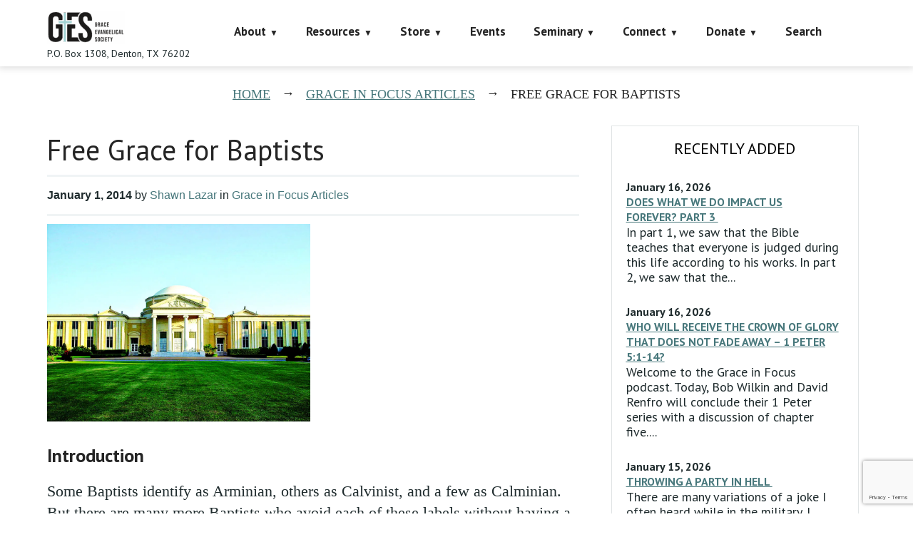

--- FILE ---
content_type: text/html; charset=utf-8
request_url: https://www.google.com/recaptcha/api2/anchor?ar=1&k=6LczY4EUAAAAAANgg4uU_sXgZvsEHNBruLUK1roa&co=aHR0cHM6Ly9mYWl0aGFsb25lLm9yZzo0NDM.&hl=en&v=PoyoqOPhxBO7pBk68S4YbpHZ&size=invisible&anchor-ms=20000&execute-ms=30000&cb=g42tbb9k8fvp
body_size: 48948
content:
<!DOCTYPE HTML><html dir="ltr" lang="en"><head><meta http-equiv="Content-Type" content="text/html; charset=UTF-8">
<meta http-equiv="X-UA-Compatible" content="IE=edge">
<title>reCAPTCHA</title>
<style type="text/css">
/* cyrillic-ext */
@font-face {
  font-family: 'Roboto';
  font-style: normal;
  font-weight: 400;
  font-stretch: 100%;
  src: url(//fonts.gstatic.com/s/roboto/v48/KFO7CnqEu92Fr1ME7kSn66aGLdTylUAMa3GUBHMdazTgWw.woff2) format('woff2');
  unicode-range: U+0460-052F, U+1C80-1C8A, U+20B4, U+2DE0-2DFF, U+A640-A69F, U+FE2E-FE2F;
}
/* cyrillic */
@font-face {
  font-family: 'Roboto';
  font-style: normal;
  font-weight: 400;
  font-stretch: 100%;
  src: url(//fonts.gstatic.com/s/roboto/v48/KFO7CnqEu92Fr1ME7kSn66aGLdTylUAMa3iUBHMdazTgWw.woff2) format('woff2');
  unicode-range: U+0301, U+0400-045F, U+0490-0491, U+04B0-04B1, U+2116;
}
/* greek-ext */
@font-face {
  font-family: 'Roboto';
  font-style: normal;
  font-weight: 400;
  font-stretch: 100%;
  src: url(//fonts.gstatic.com/s/roboto/v48/KFO7CnqEu92Fr1ME7kSn66aGLdTylUAMa3CUBHMdazTgWw.woff2) format('woff2');
  unicode-range: U+1F00-1FFF;
}
/* greek */
@font-face {
  font-family: 'Roboto';
  font-style: normal;
  font-weight: 400;
  font-stretch: 100%;
  src: url(//fonts.gstatic.com/s/roboto/v48/KFO7CnqEu92Fr1ME7kSn66aGLdTylUAMa3-UBHMdazTgWw.woff2) format('woff2');
  unicode-range: U+0370-0377, U+037A-037F, U+0384-038A, U+038C, U+038E-03A1, U+03A3-03FF;
}
/* math */
@font-face {
  font-family: 'Roboto';
  font-style: normal;
  font-weight: 400;
  font-stretch: 100%;
  src: url(//fonts.gstatic.com/s/roboto/v48/KFO7CnqEu92Fr1ME7kSn66aGLdTylUAMawCUBHMdazTgWw.woff2) format('woff2');
  unicode-range: U+0302-0303, U+0305, U+0307-0308, U+0310, U+0312, U+0315, U+031A, U+0326-0327, U+032C, U+032F-0330, U+0332-0333, U+0338, U+033A, U+0346, U+034D, U+0391-03A1, U+03A3-03A9, U+03B1-03C9, U+03D1, U+03D5-03D6, U+03F0-03F1, U+03F4-03F5, U+2016-2017, U+2034-2038, U+203C, U+2040, U+2043, U+2047, U+2050, U+2057, U+205F, U+2070-2071, U+2074-208E, U+2090-209C, U+20D0-20DC, U+20E1, U+20E5-20EF, U+2100-2112, U+2114-2115, U+2117-2121, U+2123-214F, U+2190, U+2192, U+2194-21AE, U+21B0-21E5, U+21F1-21F2, U+21F4-2211, U+2213-2214, U+2216-22FF, U+2308-230B, U+2310, U+2319, U+231C-2321, U+2336-237A, U+237C, U+2395, U+239B-23B7, U+23D0, U+23DC-23E1, U+2474-2475, U+25AF, U+25B3, U+25B7, U+25BD, U+25C1, U+25CA, U+25CC, U+25FB, U+266D-266F, U+27C0-27FF, U+2900-2AFF, U+2B0E-2B11, U+2B30-2B4C, U+2BFE, U+3030, U+FF5B, U+FF5D, U+1D400-1D7FF, U+1EE00-1EEFF;
}
/* symbols */
@font-face {
  font-family: 'Roboto';
  font-style: normal;
  font-weight: 400;
  font-stretch: 100%;
  src: url(//fonts.gstatic.com/s/roboto/v48/KFO7CnqEu92Fr1ME7kSn66aGLdTylUAMaxKUBHMdazTgWw.woff2) format('woff2');
  unicode-range: U+0001-000C, U+000E-001F, U+007F-009F, U+20DD-20E0, U+20E2-20E4, U+2150-218F, U+2190, U+2192, U+2194-2199, U+21AF, U+21E6-21F0, U+21F3, U+2218-2219, U+2299, U+22C4-22C6, U+2300-243F, U+2440-244A, U+2460-24FF, U+25A0-27BF, U+2800-28FF, U+2921-2922, U+2981, U+29BF, U+29EB, U+2B00-2BFF, U+4DC0-4DFF, U+FFF9-FFFB, U+10140-1018E, U+10190-1019C, U+101A0, U+101D0-101FD, U+102E0-102FB, U+10E60-10E7E, U+1D2C0-1D2D3, U+1D2E0-1D37F, U+1F000-1F0FF, U+1F100-1F1AD, U+1F1E6-1F1FF, U+1F30D-1F30F, U+1F315, U+1F31C, U+1F31E, U+1F320-1F32C, U+1F336, U+1F378, U+1F37D, U+1F382, U+1F393-1F39F, U+1F3A7-1F3A8, U+1F3AC-1F3AF, U+1F3C2, U+1F3C4-1F3C6, U+1F3CA-1F3CE, U+1F3D4-1F3E0, U+1F3ED, U+1F3F1-1F3F3, U+1F3F5-1F3F7, U+1F408, U+1F415, U+1F41F, U+1F426, U+1F43F, U+1F441-1F442, U+1F444, U+1F446-1F449, U+1F44C-1F44E, U+1F453, U+1F46A, U+1F47D, U+1F4A3, U+1F4B0, U+1F4B3, U+1F4B9, U+1F4BB, U+1F4BF, U+1F4C8-1F4CB, U+1F4D6, U+1F4DA, U+1F4DF, U+1F4E3-1F4E6, U+1F4EA-1F4ED, U+1F4F7, U+1F4F9-1F4FB, U+1F4FD-1F4FE, U+1F503, U+1F507-1F50B, U+1F50D, U+1F512-1F513, U+1F53E-1F54A, U+1F54F-1F5FA, U+1F610, U+1F650-1F67F, U+1F687, U+1F68D, U+1F691, U+1F694, U+1F698, U+1F6AD, U+1F6B2, U+1F6B9-1F6BA, U+1F6BC, U+1F6C6-1F6CF, U+1F6D3-1F6D7, U+1F6E0-1F6EA, U+1F6F0-1F6F3, U+1F6F7-1F6FC, U+1F700-1F7FF, U+1F800-1F80B, U+1F810-1F847, U+1F850-1F859, U+1F860-1F887, U+1F890-1F8AD, U+1F8B0-1F8BB, U+1F8C0-1F8C1, U+1F900-1F90B, U+1F93B, U+1F946, U+1F984, U+1F996, U+1F9E9, U+1FA00-1FA6F, U+1FA70-1FA7C, U+1FA80-1FA89, U+1FA8F-1FAC6, U+1FACE-1FADC, U+1FADF-1FAE9, U+1FAF0-1FAF8, U+1FB00-1FBFF;
}
/* vietnamese */
@font-face {
  font-family: 'Roboto';
  font-style: normal;
  font-weight: 400;
  font-stretch: 100%;
  src: url(//fonts.gstatic.com/s/roboto/v48/KFO7CnqEu92Fr1ME7kSn66aGLdTylUAMa3OUBHMdazTgWw.woff2) format('woff2');
  unicode-range: U+0102-0103, U+0110-0111, U+0128-0129, U+0168-0169, U+01A0-01A1, U+01AF-01B0, U+0300-0301, U+0303-0304, U+0308-0309, U+0323, U+0329, U+1EA0-1EF9, U+20AB;
}
/* latin-ext */
@font-face {
  font-family: 'Roboto';
  font-style: normal;
  font-weight: 400;
  font-stretch: 100%;
  src: url(//fonts.gstatic.com/s/roboto/v48/KFO7CnqEu92Fr1ME7kSn66aGLdTylUAMa3KUBHMdazTgWw.woff2) format('woff2');
  unicode-range: U+0100-02BA, U+02BD-02C5, U+02C7-02CC, U+02CE-02D7, U+02DD-02FF, U+0304, U+0308, U+0329, U+1D00-1DBF, U+1E00-1E9F, U+1EF2-1EFF, U+2020, U+20A0-20AB, U+20AD-20C0, U+2113, U+2C60-2C7F, U+A720-A7FF;
}
/* latin */
@font-face {
  font-family: 'Roboto';
  font-style: normal;
  font-weight: 400;
  font-stretch: 100%;
  src: url(//fonts.gstatic.com/s/roboto/v48/KFO7CnqEu92Fr1ME7kSn66aGLdTylUAMa3yUBHMdazQ.woff2) format('woff2');
  unicode-range: U+0000-00FF, U+0131, U+0152-0153, U+02BB-02BC, U+02C6, U+02DA, U+02DC, U+0304, U+0308, U+0329, U+2000-206F, U+20AC, U+2122, U+2191, U+2193, U+2212, U+2215, U+FEFF, U+FFFD;
}
/* cyrillic-ext */
@font-face {
  font-family: 'Roboto';
  font-style: normal;
  font-weight: 500;
  font-stretch: 100%;
  src: url(//fonts.gstatic.com/s/roboto/v48/KFO7CnqEu92Fr1ME7kSn66aGLdTylUAMa3GUBHMdazTgWw.woff2) format('woff2');
  unicode-range: U+0460-052F, U+1C80-1C8A, U+20B4, U+2DE0-2DFF, U+A640-A69F, U+FE2E-FE2F;
}
/* cyrillic */
@font-face {
  font-family: 'Roboto';
  font-style: normal;
  font-weight: 500;
  font-stretch: 100%;
  src: url(//fonts.gstatic.com/s/roboto/v48/KFO7CnqEu92Fr1ME7kSn66aGLdTylUAMa3iUBHMdazTgWw.woff2) format('woff2');
  unicode-range: U+0301, U+0400-045F, U+0490-0491, U+04B0-04B1, U+2116;
}
/* greek-ext */
@font-face {
  font-family: 'Roboto';
  font-style: normal;
  font-weight: 500;
  font-stretch: 100%;
  src: url(//fonts.gstatic.com/s/roboto/v48/KFO7CnqEu92Fr1ME7kSn66aGLdTylUAMa3CUBHMdazTgWw.woff2) format('woff2');
  unicode-range: U+1F00-1FFF;
}
/* greek */
@font-face {
  font-family: 'Roboto';
  font-style: normal;
  font-weight: 500;
  font-stretch: 100%;
  src: url(//fonts.gstatic.com/s/roboto/v48/KFO7CnqEu92Fr1ME7kSn66aGLdTylUAMa3-UBHMdazTgWw.woff2) format('woff2');
  unicode-range: U+0370-0377, U+037A-037F, U+0384-038A, U+038C, U+038E-03A1, U+03A3-03FF;
}
/* math */
@font-face {
  font-family: 'Roboto';
  font-style: normal;
  font-weight: 500;
  font-stretch: 100%;
  src: url(//fonts.gstatic.com/s/roboto/v48/KFO7CnqEu92Fr1ME7kSn66aGLdTylUAMawCUBHMdazTgWw.woff2) format('woff2');
  unicode-range: U+0302-0303, U+0305, U+0307-0308, U+0310, U+0312, U+0315, U+031A, U+0326-0327, U+032C, U+032F-0330, U+0332-0333, U+0338, U+033A, U+0346, U+034D, U+0391-03A1, U+03A3-03A9, U+03B1-03C9, U+03D1, U+03D5-03D6, U+03F0-03F1, U+03F4-03F5, U+2016-2017, U+2034-2038, U+203C, U+2040, U+2043, U+2047, U+2050, U+2057, U+205F, U+2070-2071, U+2074-208E, U+2090-209C, U+20D0-20DC, U+20E1, U+20E5-20EF, U+2100-2112, U+2114-2115, U+2117-2121, U+2123-214F, U+2190, U+2192, U+2194-21AE, U+21B0-21E5, U+21F1-21F2, U+21F4-2211, U+2213-2214, U+2216-22FF, U+2308-230B, U+2310, U+2319, U+231C-2321, U+2336-237A, U+237C, U+2395, U+239B-23B7, U+23D0, U+23DC-23E1, U+2474-2475, U+25AF, U+25B3, U+25B7, U+25BD, U+25C1, U+25CA, U+25CC, U+25FB, U+266D-266F, U+27C0-27FF, U+2900-2AFF, U+2B0E-2B11, U+2B30-2B4C, U+2BFE, U+3030, U+FF5B, U+FF5D, U+1D400-1D7FF, U+1EE00-1EEFF;
}
/* symbols */
@font-face {
  font-family: 'Roboto';
  font-style: normal;
  font-weight: 500;
  font-stretch: 100%;
  src: url(//fonts.gstatic.com/s/roboto/v48/KFO7CnqEu92Fr1ME7kSn66aGLdTylUAMaxKUBHMdazTgWw.woff2) format('woff2');
  unicode-range: U+0001-000C, U+000E-001F, U+007F-009F, U+20DD-20E0, U+20E2-20E4, U+2150-218F, U+2190, U+2192, U+2194-2199, U+21AF, U+21E6-21F0, U+21F3, U+2218-2219, U+2299, U+22C4-22C6, U+2300-243F, U+2440-244A, U+2460-24FF, U+25A0-27BF, U+2800-28FF, U+2921-2922, U+2981, U+29BF, U+29EB, U+2B00-2BFF, U+4DC0-4DFF, U+FFF9-FFFB, U+10140-1018E, U+10190-1019C, U+101A0, U+101D0-101FD, U+102E0-102FB, U+10E60-10E7E, U+1D2C0-1D2D3, U+1D2E0-1D37F, U+1F000-1F0FF, U+1F100-1F1AD, U+1F1E6-1F1FF, U+1F30D-1F30F, U+1F315, U+1F31C, U+1F31E, U+1F320-1F32C, U+1F336, U+1F378, U+1F37D, U+1F382, U+1F393-1F39F, U+1F3A7-1F3A8, U+1F3AC-1F3AF, U+1F3C2, U+1F3C4-1F3C6, U+1F3CA-1F3CE, U+1F3D4-1F3E0, U+1F3ED, U+1F3F1-1F3F3, U+1F3F5-1F3F7, U+1F408, U+1F415, U+1F41F, U+1F426, U+1F43F, U+1F441-1F442, U+1F444, U+1F446-1F449, U+1F44C-1F44E, U+1F453, U+1F46A, U+1F47D, U+1F4A3, U+1F4B0, U+1F4B3, U+1F4B9, U+1F4BB, U+1F4BF, U+1F4C8-1F4CB, U+1F4D6, U+1F4DA, U+1F4DF, U+1F4E3-1F4E6, U+1F4EA-1F4ED, U+1F4F7, U+1F4F9-1F4FB, U+1F4FD-1F4FE, U+1F503, U+1F507-1F50B, U+1F50D, U+1F512-1F513, U+1F53E-1F54A, U+1F54F-1F5FA, U+1F610, U+1F650-1F67F, U+1F687, U+1F68D, U+1F691, U+1F694, U+1F698, U+1F6AD, U+1F6B2, U+1F6B9-1F6BA, U+1F6BC, U+1F6C6-1F6CF, U+1F6D3-1F6D7, U+1F6E0-1F6EA, U+1F6F0-1F6F3, U+1F6F7-1F6FC, U+1F700-1F7FF, U+1F800-1F80B, U+1F810-1F847, U+1F850-1F859, U+1F860-1F887, U+1F890-1F8AD, U+1F8B0-1F8BB, U+1F8C0-1F8C1, U+1F900-1F90B, U+1F93B, U+1F946, U+1F984, U+1F996, U+1F9E9, U+1FA00-1FA6F, U+1FA70-1FA7C, U+1FA80-1FA89, U+1FA8F-1FAC6, U+1FACE-1FADC, U+1FADF-1FAE9, U+1FAF0-1FAF8, U+1FB00-1FBFF;
}
/* vietnamese */
@font-face {
  font-family: 'Roboto';
  font-style: normal;
  font-weight: 500;
  font-stretch: 100%;
  src: url(//fonts.gstatic.com/s/roboto/v48/KFO7CnqEu92Fr1ME7kSn66aGLdTylUAMa3OUBHMdazTgWw.woff2) format('woff2');
  unicode-range: U+0102-0103, U+0110-0111, U+0128-0129, U+0168-0169, U+01A0-01A1, U+01AF-01B0, U+0300-0301, U+0303-0304, U+0308-0309, U+0323, U+0329, U+1EA0-1EF9, U+20AB;
}
/* latin-ext */
@font-face {
  font-family: 'Roboto';
  font-style: normal;
  font-weight: 500;
  font-stretch: 100%;
  src: url(//fonts.gstatic.com/s/roboto/v48/KFO7CnqEu92Fr1ME7kSn66aGLdTylUAMa3KUBHMdazTgWw.woff2) format('woff2');
  unicode-range: U+0100-02BA, U+02BD-02C5, U+02C7-02CC, U+02CE-02D7, U+02DD-02FF, U+0304, U+0308, U+0329, U+1D00-1DBF, U+1E00-1E9F, U+1EF2-1EFF, U+2020, U+20A0-20AB, U+20AD-20C0, U+2113, U+2C60-2C7F, U+A720-A7FF;
}
/* latin */
@font-face {
  font-family: 'Roboto';
  font-style: normal;
  font-weight: 500;
  font-stretch: 100%;
  src: url(//fonts.gstatic.com/s/roboto/v48/KFO7CnqEu92Fr1ME7kSn66aGLdTylUAMa3yUBHMdazQ.woff2) format('woff2');
  unicode-range: U+0000-00FF, U+0131, U+0152-0153, U+02BB-02BC, U+02C6, U+02DA, U+02DC, U+0304, U+0308, U+0329, U+2000-206F, U+20AC, U+2122, U+2191, U+2193, U+2212, U+2215, U+FEFF, U+FFFD;
}
/* cyrillic-ext */
@font-face {
  font-family: 'Roboto';
  font-style: normal;
  font-weight: 900;
  font-stretch: 100%;
  src: url(//fonts.gstatic.com/s/roboto/v48/KFO7CnqEu92Fr1ME7kSn66aGLdTylUAMa3GUBHMdazTgWw.woff2) format('woff2');
  unicode-range: U+0460-052F, U+1C80-1C8A, U+20B4, U+2DE0-2DFF, U+A640-A69F, U+FE2E-FE2F;
}
/* cyrillic */
@font-face {
  font-family: 'Roboto';
  font-style: normal;
  font-weight: 900;
  font-stretch: 100%;
  src: url(//fonts.gstatic.com/s/roboto/v48/KFO7CnqEu92Fr1ME7kSn66aGLdTylUAMa3iUBHMdazTgWw.woff2) format('woff2');
  unicode-range: U+0301, U+0400-045F, U+0490-0491, U+04B0-04B1, U+2116;
}
/* greek-ext */
@font-face {
  font-family: 'Roboto';
  font-style: normal;
  font-weight: 900;
  font-stretch: 100%;
  src: url(//fonts.gstatic.com/s/roboto/v48/KFO7CnqEu92Fr1ME7kSn66aGLdTylUAMa3CUBHMdazTgWw.woff2) format('woff2');
  unicode-range: U+1F00-1FFF;
}
/* greek */
@font-face {
  font-family: 'Roboto';
  font-style: normal;
  font-weight: 900;
  font-stretch: 100%;
  src: url(//fonts.gstatic.com/s/roboto/v48/KFO7CnqEu92Fr1ME7kSn66aGLdTylUAMa3-UBHMdazTgWw.woff2) format('woff2');
  unicode-range: U+0370-0377, U+037A-037F, U+0384-038A, U+038C, U+038E-03A1, U+03A3-03FF;
}
/* math */
@font-face {
  font-family: 'Roboto';
  font-style: normal;
  font-weight: 900;
  font-stretch: 100%;
  src: url(//fonts.gstatic.com/s/roboto/v48/KFO7CnqEu92Fr1ME7kSn66aGLdTylUAMawCUBHMdazTgWw.woff2) format('woff2');
  unicode-range: U+0302-0303, U+0305, U+0307-0308, U+0310, U+0312, U+0315, U+031A, U+0326-0327, U+032C, U+032F-0330, U+0332-0333, U+0338, U+033A, U+0346, U+034D, U+0391-03A1, U+03A3-03A9, U+03B1-03C9, U+03D1, U+03D5-03D6, U+03F0-03F1, U+03F4-03F5, U+2016-2017, U+2034-2038, U+203C, U+2040, U+2043, U+2047, U+2050, U+2057, U+205F, U+2070-2071, U+2074-208E, U+2090-209C, U+20D0-20DC, U+20E1, U+20E5-20EF, U+2100-2112, U+2114-2115, U+2117-2121, U+2123-214F, U+2190, U+2192, U+2194-21AE, U+21B0-21E5, U+21F1-21F2, U+21F4-2211, U+2213-2214, U+2216-22FF, U+2308-230B, U+2310, U+2319, U+231C-2321, U+2336-237A, U+237C, U+2395, U+239B-23B7, U+23D0, U+23DC-23E1, U+2474-2475, U+25AF, U+25B3, U+25B7, U+25BD, U+25C1, U+25CA, U+25CC, U+25FB, U+266D-266F, U+27C0-27FF, U+2900-2AFF, U+2B0E-2B11, U+2B30-2B4C, U+2BFE, U+3030, U+FF5B, U+FF5D, U+1D400-1D7FF, U+1EE00-1EEFF;
}
/* symbols */
@font-face {
  font-family: 'Roboto';
  font-style: normal;
  font-weight: 900;
  font-stretch: 100%;
  src: url(//fonts.gstatic.com/s/roboto/v48/KFO7CnqEu92Fr1ME7kSn66aGLdTylUAMaxKUBHMdazTgWw.woff2) format('woff2');
  unicode-range: U+0001-000C, U+000E-001F, U+007F-009F, U+20DD-20E0, U+20E2-20E4, U+2150-218F, U+2190, U+2192, U+2194-2199, U+21AF, U+21E6-21F0, U+21F3, U+2218-2219, U+2299, U+22C4-22C6, U+2300-243F, U+2440-244A, U+2460-24FF, U+25A0-27BF, U+2800-28FF, U+2921-2922, U+2981, U+29BF, U+29EB, U+2B00-2BFF, U+4DC0-4DFF, U+FFF9-FFFB, U+10140-1018E, U+10190-1019C, U+101A0, U+101D0-101FD, U+102E0-102FB, U+10E60-10E7E, U+1D2C0-1D2D3, U+1D2E0-1D37F, U+1F000-1F0FF, U+1F100-1F1AD, U+1F1E6-1F1FF, U+1F30D-1F30F, U+1F315, U+1F31C, U+1F31E, U+1F320-1F32C, U+1F336, U+1F378, U+1F37D, U+1F382, U+1F393-1F39F, U+1F3A7-1F3A8, U+1F3AC-1F3AF, U+1F3C2, U+1F3C4-1F3C6, U+1F3CA-1F3CE, U+1F3D4-1F3E0, U+1F3ED, U+1F3F1-1F3F3, U+1F3F5-1F3F7, U+1F408, U+1F415, U+1F41F, U+1F426, U+1F43F, U+1F441-1F442, U+1F444, U+1F446-1F449, U+1F44C-1F44E, U+1F453, U+1F46A, U+1F47D, U+1F4A3, U+1F4B0, U+1F4B3, U+1F4B9, U+1F4BB, U+1F4BF, U+1F4C8-1F4CB, U+1F4D6, U+1F4DA, U+1F4DF, U+1F4E3-1F4E6, U+1F4EA-1F4ED, U+1F4F7, U+1F4F9-1F4FB, U+1F4FD-1F4FE, U+1F503, U+1F507-1F50B, U+1F50D, U+1F512-1F513, U+1F53E-1F54A, U+1F54F-1F5FA, U+1F610, U+1F650-1F67F, U+1F687, U+1F68D, U+1F691, U+1F694, U+1F698, U+1F6AD, U+1F6B2, U+1F6B9-1F6BA, U+1F6BC, U+1F6C6-1F6CF, U+1F6D3-1F6D7, U+1F6E0-1F6EA, U+1F6F0-1F6F3, U+1F6F7-1F6FC, U+1F700-1F7FF, U+1F800-1F80B, U+1F810-1F847, U+1F850-1F859, U+1F860-1F887, U+1F890-1F8AD, U+1F8B0-1F8BB, U+1F8C0-1F8C1, U+1F900-1F90B, U+1F93B, U+1F946, U+1F984, U+1F996, U+1F9E9, U+1FA00-1FA6F, U+1FA70-1FA7C, U+1FA80-1FA89, U+1FA8F-1FAC6, U+1FACE-1FADC, U+1FADF-1FAE9, U+1FAF0-1FAF8, U+1FB00-1FBFF;
}
/* vietnamese */
@font-face {
  font-family: 'Roboto';
  font-style: normal;
  font-weight: 900;
  font-stretch: 100%;
  src: url(//fonts.gstatic.com/s/roboto/v48/KFO7CnqEu92Fr1ME7kSn66aGLdTylUAMa3OUBHMdazTgWw.woff2) format('woff2');
  unicode-range: U+0102-0103, U+0110-0111, U+0128-0129, U+0168-0169, U+01A0-01A1, U+01AF-01B0, U+0300-0301, U+0303-0304, U+0308-0309, U+0323, U+0329, U+1EA0-1EF9, U+20AB;
}
/* latin-ext */
@font-face {
  font-family: 'Roboto';
  font-style: normal;
  font-weight: 900;
  font-stretch: 100%;
  src: url(//fonts.gstatic.com/s/roboto/v48/KFO7CnqEu92Fr1ME7kSn66aGLdTylUAMa3KUBHMdazTgWw.woff2) format('woff2');
  unicode-range: U+0100-02BA, U+02BD-02C5, U+02C7-02CC, U+02CE-02D7, U+02DD-02FF, U+0304, U+0308, U+0329, U+1D00-1DBF, U+1E00-1E9F, U+1EF2-1EFF, U+2020, U+20A0-20AB, U+20AD-20C0, U+2113, U+2C60-2C7F, U+A720-A7FF;
}
/* latin */
@font-face {
  font-family: 'Roboto';
  font-style: normal;
  font-weight: 900;
  font-stretch: 100%;
  src: url(//fonts.gstatic.com/s/roboto/v48/KFO7CnqEu92Fr1ME7kSn66aGLdTylUAMa3yUBHMdazQ.woff2) format('woff2');
  unicode-range: U+0000-00FF, U+0131, U+0152-0153, U+02BB-02BC, U+02C6, U+02DA, U+02DC, U+0304, U+0308, U+0329, U+2000-206F, U+20AC, U+2122, U+2191, U+2193, U+2212, U+2215, U+FEFF, U+FFFD;
}

</style>
<link rel="stylesheet" type="text/css" href="https://www.gstatic.com/recaptcha/releases/PoyoqOPhxBO7pBk68S4YbpHZ/styles__ltr.css">
<script nonce="87WQHVRjW5Q7XAtRQB-U_w" type="text/javascript">window['__recaptcha_api'] = 'https://www.google.com/recaptcha/api2/';</script>
<script type="text/javascript" src="https://www.gstatic.com/recaptcha/releases/PoyoqOPhxBO7pBk68S4YbpHZ/recaptcha__en.js" nonce="87WQHVRjW5Q7XAtRQB-U_w">
      
    </script></head>
<body><div id="rc-anchor-alert" class="rc-anchor-alert"></div>
<input type="hidden" id="recaptcha-token" value="[base64]">
<script type="text/javascript" nonce="87WQHVRjW5Q7XAtRQB-U_w">
      recaptcha.anchor.Main.init("[\x22ainput\x22,[\x22bgdata\x22,\x22\x22,\[base64]/[base64]/[base64]/KE4oMTI0LHYsdi5HKSxMWihsLHYpKTpOKDEyNCx2LGwpLFYpLHYpLFQpKSxGKDE3MSx2KX0scjc9ZnVuY3Rpb24obCl7cmV0dXJuIGx9LEM9ZnVuY3Rpb24obCxWLHYpe04odixsLFYpLFZbYWtdPTI3OTZ9LG49ZnVuY3Rpb24obCxWKXtWLlg9KChWLlg/[base64]/[base64]/[base64]/[base64]/[base64]/[base64]/[base64]/[base64]/[base64]/[base64]/[base64]\\u003d\x22,\[base64]\\u003d\x22,\x22P8KyeV7Ch0IYRcK2w6LDqUloFngBw43ChA12wq88wpjCkUzDsEVrCMKASlbCs8K7wqk/bxvDpjfCjxpUwrHDm8KEacOHw7pDw7rCisKbCWogO8O3w7bCusKrRcOLZxjDh1U1ZMK6w5/CnjBRw64iwoAQR0PDr8OIRB3DqWRiecOww5IeZnDCpUnDiMKcw5nDlh3CuMK8w5pGwoDDrBZhOFgJNWxEw4Mzw5LCvgDCmw7Dp1Bow7piNmIvAQbDlcOMJsOsw64zNRhaWi/Dg8Kuf0F5Tn4WfMOZb8KIMyJASRLCpsO2Q8K9PGR7fARzTjIUwpXDry9xNMKLwrDCoSXCgBZUw4oXwrMaLXMcw6jCoUzCjV7DksKzw41Ow7UWYsOXw707wqHCscKSEEnDlsOIdsK5OcKdw77Du8Onw7DCgSfDoQILERfChzFkC1TCg8Ogw5oKwq/Di8KxwqnDgRY0wo86KFDDrgs9wpfDlT7DlU5GwoDDtlXDqBfCmsKzw5gFHcOSBsKbw4rDtsK0Y3gKw5PDscOsJjEsaMOXTwPDsDIyw7HDuUJgYcOdwq5aKCrDjUV5w43DmMOGwocfwr53woTDo8OwwqxKF0XCvDZ+wp5iw47CtMObecKdw7jDlsKSCQx/[base64]/DlsODw6Jdc8KkwrnDuQALwovDg8OycMKqwqQ5TMOLZ8KZEcOqYcOgw4DDqF7DksKiKsKXUgvCqg/[base64]/CisKTIMOZw47DpcOvw5hrSFM2e2AsRSYww4fDncOnwonDrGQmcBAXwrPCsjpkdcOKSUpqfMOkKXUbSCDCucOhwrIBD1zDtmbDuX3CpsOefcOXw70bR8O/w7bDtlDCmAXCtQPDm8KMAnQEwoNpwrHCqUTDmzE/[base64]/C8O9HcKaw5TCpcOrw7UYXsKmDi/CosOQCTrDscKbwovColvCksOINQlXMcOWw5TDglk1w7HCisOuWMObw6xeR8KNFUTCrcKAwpDCiQLDgTkfwpEvUQ9uwrDCjidfw612w5DCn8Knw4fDn8OfM0tiwpNhwp92IcKNXlXCrwPCgC5Bw7LCtMObG8KeaF9VwoFgwo/ChDEzRhEyFytYwrTCssKOOcOswoXCu8K5AxYMPDdiOFnDuC3Dh8OzUinCvMORIMKefcO5w6svw5IvwqbDv2piJMOiwoEJDcOOw6jDg8OBTMOZaSDCmMKUNyTCs8OKIcO/w5XDokjCoMO7woPCmUfCkl/Cu3XDgh8Swpknw7IBScOawpYKRAp7wrjClnDDm8O9U8KGKGjDjcKKw5/Cg00bwo8SfcOWw50Xw7ILNsKlBMKpwqNnFlsyJsOzw7JtdMKxw6nCjsO3CsKTNcOuwqDCpz51Zicgw71dagnDsRbDtHBswr7Dv1haWcOTw4bDssOKwpxiw4LCnExYCsKMWsKcwoRgw6HDusO5wprCv8Olw4XCj8KRMWDCtjpLR8K/Fkp2ScOoP8KXw6LCmMKwZhXCpy3DvwrCgU56wptDwoxBGcOZw6vDjz9NYwF0wp91OANlw43CgFlxwq08w5dPw6VvPcKRPVAxwrvCs2LCssOXwrrCrcOYwoNJfQ/Cq0diw47Cu8O3w448woQEw5bDim3DmG/[base64]/DvDvDq1wfw4jCuMOFQRAQbsORwoLCrUokw6E5cMOYw4bCsMKtwqDCiUTCg2dNUVcocsK2OsKQS8OiTsKkwpZMw7Nzw7ggTsOtw6Z5HcOuS0ZpW8OSwrQ+w5rCiiUIfxkQw5FRwr/[base64]/[base64]/[base64]/[base64]/Chh4Uwp59wq9zW2bDr8KJwqhIw5lSPxNuw4pgw7vCrsKWFScVKELDjVTCicK0wrTDqwAMw54Kwp3CsWjDlsKqwo/CglRSwopbw68GL8KAwpHDs0fDkn0oOyE7wrHDvTzDuhjDhBVRwo3DinTCs3xsw7wDw7PCvAbCssKoKMKWwq/[base64]/[base64]/DsDV4w77ChcKRw55Kw7fCvVDCui3ChsOtf8KiE8O9w4w9wrJrwqPCpMODRWcybi3CssOfw4dMw7fDsRozwrsmOMKywrXCmsKAEsK6woDDtcKNw7UKw4hMMllxwqwCfi3CiU7CgMOlSUvDkxXCtgEdFcKowoHCo2YNw4vDj8Oifl4sw6DDjMOgJMK4B3HCiF/DlitRwpBLPm7Ch8Kvw4hOTxTDskHDpsOEKR/Dj8KiA0UtMcKTbRh2wpvCh8ORe1pVw6t9b3kPwqMsWBXDpsKow6dROMOFw53ClMO7ABTCvsO5w63DrTbDucO6w5siw5IyJzTCvMKzJcOafwjCr8OVM1TClcOhwrhoUxQUw7I8UWtsdMOCwodVwoTDt8Oqw6ZvXxfCnn4Kw5VWw7www6M/w7svw7HCqsObw54sXcORHWTDncOqwrhuwqrCnXnDmsOFwqQsA0Rkw7XDt8KNw4dzFDh9w7fCr13Do8KuTsKdwrnCj0EPw5RowroMw7jDr8Ojw5B0UXzDshbDvwfCm8KuVMKxwr8Ww4TDm8OUeSDCgTzDm13CiF3Co8K6AsOva8KkTFDDoMO/[base64]/DvsODE0PCrVI9CsKFKcKeJFHCrBzCsHjDp1pgIsKcwr7DsR5JEWJVeR55Wl1ow48jJw3DmkrDmMKBw6/ChkwtdhjDjTEjPFfCkMOlw7QJesKLW1gewr1FXlV4w4/DnMOmwr/ClkcUw59teiJFwrRWw5nDm2FUwqgUZ8Kvwq3Dp8OEw5oAwqpBEMKew7DCpsO/OMO5wovCo3HDnhbDn8OFwpTCmTY8KRZ7woHDjAXDpMKEFQHCrShSwqbDjgfCvXM3w4RMwofChsO+wpZdwpPCrgHDnsOKwqI+DzAxwq4dcsKQw6nDmX7Dp1LCsTjCn8Ohw59VwovDhMO9wpfCiTlLSsOEwoLCiMKJwoECImTDi8O3w7s1UcK7wrbCisOLwrrDq8Kww4/CngnDmcKFw5Fsw4RAwoEBBcOVDsKOwp9tcsK7w4TCgsKww5oVfkA9JS/CqHjColHCkWzCmERXaMOOVsKNH8KgO3AJw7NOezbClw7DgMOYIsKSwqvCtSJpw6RWfcOzRMKowrpNCsOeWMK0HSlxw5xDZBtGV8KLw6rDghLCnQBWw7fDhsKhacOfw4LDmS/CpMKpf8O4Cx4yKcKJFT5Bwr8rwpQOw6Rdw4Izw7hgRMOiw7sPw5TDosKPwrQYwoHCpGcoVcOgasOhLcOPw6bDrVlxRMOHFsOffUrCuQbCqgLDqwJLdw/[base64]/CuS3Dt0LDgcKfwpFEw6s/ezULw7LCsifChcKuwqpiw6jCusO6ZMObwrJAwoBcwqfDvFfDoMKWLUDDtcKNwpHDtcOpAsO1w503w6kGY0BgbkpKQEbDgy0gwossw6LCk8K9w4HDhsK4NMK1wrdRWsKscsOlw5rCglJIIjTCmmnCgnPDncKiw6TDscOawo9bw64MeF7DkD/CulnCsBvDqMONw71yEcOywqNGfcKDHMKyGcO5w7XDocKiw6d3wpBLw77Dr24/w4YDwpjDjgtQXsO3aMOxw7XDisOIeiE/w63DpBJKdTERPgnDm8KrVsK4QBg3RsOPf8KdwqLDpcOTw5DDgMKfVnPCicOseMOuw7vChcOKJl/DtWJxw53DiMKUGjHCscOnw5nDnFHDhcK9bcO2eMKrMsKCw7HDnMK5f8Okw5cgw7ICeMO1wqBBw6olcXU1wrN3w6nCicOOwpkrw5/Cq8Ohw7kCw63CuCHCkcOKwpbDoztKXsOQwqXDu05Kwp9NesOXwqQHBsKzHgtGw7QZOMOkPwkKw5xNwrt0wqlSMBlDIUXDl8Opel/DlDUQwrrDuMKfwr/CqHPDnFfDmsKhw5sowp7DsVU1X8OEw707woXDiDzDtzLDsMOAw5LDnBvCisOvwrLDiU/Ds8K6wrfCkMKWw6DCqGM9A8ONw4wuwqbCscOCWzbCtcOrdyPDtl7DvzYUwpjDlC/DiXbDj8KwEX7CiMKBw5dPdsKIDgMOJyzDnk42wq5zUxzDj2jDpMOuw68PwqNdw5dLNcOxwppHOsKAwpoAZGUSw5zDkcO3PcOSajg/wpxtXcK1wrN4IB44w5rDg8O6w6kJSjfCnMOhRMOvwofDi8OSw6LDnj/[base64]/Q8OdZjLChgxPw7IAwq8IFMOPHcKIw53CqsODwrdGPxkHaAHDlEfDhAvDrMK5w4IZaMO8w5rDuVhoDl3Dm2jDvsK0w4fDiyMfw4TCuMOUB8OfKRksw4HCplgswqdBZcOGwr/Cjn3CkcKRwpljGcOfw4/CkwPDhDXCm8KZJzZUwpYTKHFmbcK2wogBBA7CkMOWwoQSw4LDv8KXNlUhwpN6wonDk8KRdgJ2XcKlGE1IwogSwpDDo3cDPMKgw7oKATRDGlkSPQEww40/f8O9dcOtXwHCqcONUFzDh0HCr8KoU8OLNVMgZMKmw553Z8OtVS7DhsO9GsKEw5pMwp8ZAnXDmsKDUMKwYW3Co8Ktw7dyw5AEw6HCo8ONw5Vib204H8Kpw4Q/G8Orwp8xwqJwwppBDcKBWT/[base64]/CpzgnWiJgw7zDoHvDnDFxw6nDtg5ow40BwrkwD8Ovw558LWfDj8K4w45IKisqOsOXw6jDt2UNFwLDlxbCi8Otwq9sw6XDkzTDlsOPb8OIwq/DgsOsw5lfwoN4w7bDmcOiwo0Uwr5Mwo7CosOAIsOEacKsUHtMLMK3wpvCn8KNL8Ksw5bDkX7Dq8KLEQvChcOgVDluwrQgIMOJYMKMAcOUIcOPw7vDliFEwo5kw6YMw7Rjw7/[base64]/[base64]/CjQFMMlnDrHgfwqMow4XDtcOoWzJOwrHCk1Jew6jCt8OQMcOAW8K+cDtbw4vDlGrCs17Cu350QcKvw6BJYjQVwpkPexLCpis+KMKBworCnyZxwonCsH3CgcObwpTDvDfDm8KPGsKRw6nCly7Di8OJwo7Csx/Cmj1tw405wqcTY3DCh8OUwr7DscOPaMKBOz/DiMKLOhQTwocYahvCjDHCg0ZOIcOoOQfDt37ChsOXwpXCiMKafU4bwr7DrsKuwqwaw7w/[base64]/wo9+w6/DjsKDwrYzZ8OnE8OPQcONGlR+JiDCqMOIcMKxw6PDucKiw47CoWI1wpXCpmgNLV3CnF/DoXrCscOxYRbCgMK1Fgwew7vCssKdwplySsOUw702w6QnwqIrHzlidsKMwrlUwoLDmHjDpsKSX1DCqirDmMK1wrVjWGJnGT/Cu8OTJcK3aMKwSsOEw6scwqHCssOWB8O4wqVsE8O/[base64]/DuSDCssOhw59Lw71Fw5ZTVnRiBMKZBgLCpMKJMMO5O212WHHDvnNAwqHDqWNTGsKlw51hwqJjwpgxwqtiU1tuLcOKS8Kjw6BCwqBhw5rDuMK7HMKxwo9ANjwKUcKnwoVCEQAaQQYfwrTDiMOLQMKqBcKaCBzCqn/Co8OiL8OXMRhcwqjDrsOodsKjw4YROcOAfETCrsKdw67CkzzDpi95w5fDlMOLwrUkPEtoNcONEw/CpELCnEM5w47DlMO5worCoA7CvQ0CBAdPG8KXwosTQ8Kcw5lTw4FYaMKJw4zDu8OLw7wlw4fCnAVTDk/[base64]/[base64]/P8KZKMKXaE48MsKywoEmOHjCl8Kvb8OPw70gwp05R3RBw4Fpw5DDv8OhbMKgwoEYw6nDjcKCwo/Dll83WcKvwq/DrFDDncOnw5oRwplqwqjCuMO9w4nCuSdPw5Vnwppzw4XClB/[base64]/[base64]/w45qKMKcwqvDkcOCwqzDmULCpmFiOcKyOsKQTm/DkcKIfAx1N8KvGVh5JRzDsMODwq/Dg3/Dq8Khw48gwoMDw7p4w5UiTg3DmcOZJ8KHTMKnJsO2HcKswr16wpFXeRVYVHoXw4PDl2fDnTlVwoHDtsKrZCcvZlfDscKQQAklMMOgHifCtsOeAV81w6U1wpnCusKZV0PChW/[base64]/DtQMHw5IJIMOPPz/DsT/DvMK9VWQXAFnCkVozw5EHWnggwoprwpY4dnvDksO6wqnCpygiaMKSBMK7V8OpeEEMJMOzMMKKw6F8w7nCrhVmHT3DqzwTBsKAfH1SBywLG2crHBDCn2PDj2vCkCYNwrsiw4JeacKNV3sdKsKrw7bCqcOfw7/CiWJQw5YIW8KXU8ODS0/CpnJYwrZ+LnHDqijCrMOvw5rCoF9xaR7DhjRlVMKKwrJFFx59S01/V2lzDCrCjHjCqcOxOHfDiiTDuTbClVrDtj3Dix/CsRTDgMKzV8KXCRPCqMO1QlIoMyJFPhfCnm09Zz1NZcKsw4nDocOpRMOkf8KKGsONeCtSVSwmw47DncKzDVJhwo/Dn1vCvMK9w5XDsnDDox8hwo0awqwtEsKHwqDDtU5zwpTDsmzCsMK6CMOXwqkDEsOpCTAnB8O9w69EwrTCmgnCg8OMwoDDv8KRwo41w7/[base64]/CgQTCinpyIsOeOMOMwqzDjTzDn8O6RA3DiynCiUA4JsOfwr7CmCLClzTDl1LCinHCjz/CnxAxMWDDnMO6IcOrwoXDhcK9RXk1wpDDuMO9w7o/[base64]/wp08Xm/ChMOzw6ADwq1aw6NjMsOgCcKRw5/Cj8ODw4M9LXHDgsOgw4DCq1/DvsKCwqTCoMOJwoQEccOsUsKmS8OAXMKhwoI7dsOOXxRHwp7Dqjgqw4low5bDuSXCkcOkc8OVBjnDhMKdw7TDihRUwpgPLQIDw6oEQcKiJMKdw5R0G112w5gXZAbDuF0/MMOVVE02SsO7w6TClChzVMKtDcKPY8OOCAPCtGbDhcOBw5/[base64]/[base64]/w7QzZcO7CCoCwqnDux3CsHZkwrp8GC3Di8KVGV1mHjvDocOTw50LO8KUw7nCqsO+w67DrR8vdmLCnMKiwpPDg3wvwoPDrMOLw542wr/DlMKuw6XDscKQUyFuw6LCm1/[base64]/DvHM/woLDi8OFWMO4w6DCmx3DvcKRw6vDiMK8H8Oswo3DnTdIwq5KLsKywo3DqXtwf1XDvwtRw5/CuMK/[base64]/woBBwq08AsOcw7Y1AMKVw4dIdsKpwp1ae8Oiw5k9GcKCKcOaI8K/[base64]/DggNlbXxYL8KxVsO5ZsK4w6E4woE8LwbDlFoyw6FfBkDDvMONwr1IcMKLwoEDf29IwoFzw7YLUMOKQQXDn0kYdMOLGCAzbcK8wpxMw5vDpcOceHPChgrDp0/CtMOnIFjCgsO4w4vCp0/[base64]/[base64]/[base64]/DlwvCvcKkwr8hwpHDusOUck4DUQtdwqtzAsKnwovDgsO6wqRZJMKPw7oAPMOOwpoqZcO4GkDClcK3bxzCssOwKGMqEMOZw5ByciNtIiHCisK1HBMoLCDDghMcw7rCgzN5wpXCnzTDhy5yw7/CrMOCJTnCp8OPNcKfw4R4OsO5wrkowpVywoXCoMKEwoE0aSLDpMOsMm8VwqnCuCRqG8OpTTbDo3FgemLDpcOeY3zCg8Kcw4ZZwp7CiMK6BsObYj3DvsOGDWJTBwAUR8OZYWVWw4gjIMO4wqHDlAtMHjHCqiXCokktd8O7w7pLY2g/VzPCs8Kqw5oWIsKVecOaNEdTw4xdw67DhXTCm8OHw5XChsOGwobDtQhFw6nCsRYkw57Dn8KLGMOXw5bDpsKMI2nDi8KLE8KSOsOHwo9afMOLNVjDs8KZViXDjcO1w7LDusOyOcO7w5DDq1/Dh8OeXsKNw6YdRyfChsKTGMOEw7Vjwqs9wrYHGsOxDDJcwplcw5MqKMKhw57DiWApRsOQYTkZw4fDrMOHwrsUw6gmw4dtwrPDr8KSTcOVOsOGwoQrwo3CjX7Ch8O/EH1zQMOEHsK/[base64]/NDY3M8OIw73Dskcsw4QuwqPDrVtTw77DlWLCgMO4w5zCjsOmw4HCnMKfd8KQO8KLcsKfw51xw4Yzw7RwwqzDisObwpI+JsKKQ2nDoD/CgjHCqcKVwqfChCrCm8KFLGhVfg/ClQnDoMOKG8KQcXXCl8KEJUs6fsO1TETDrsKda8OYw7FNcT8Gw6PCscOywo7DsB8YwrzDhMKtK8KxBcOsdCnDmE40R2DDgjbDsi/[base64]/DoQLDkXQUaB4YJWfDgMKtwpJfD8Ovwo0Kw7MjwrJdUsKiw6zCn8OvYBldGMOjwrV1w5PCiwNiPsOsRH3ChsOANcKpI8Olw5pQw5YRd8OzBsKUM8Ohw4DDjsKew6nCgcObJi/ChMOlwpgkw4LDhFZaw6R1wrXDoBQlwpPCvW9EwoLDqsKYCgshEMKXw4NGDn7DjX/[base64]/[base64]/[base64]/DpmsFEsOQwpLChcOdwpETw6IKw5J/UMOzFMK+asK8woMIJ8KHwr4zNwLCh8KbWsKNw6/[base64]/bMOvwoPDmMKTYMKGwqRLwpsLwp0basOww6vCgMKMw6/[base64]/DocK2w4rCmMKHTF9QGsOXWsOlwod1w5EPVh4mIWlXwpDCrkXCo8K4cRfDuXDCkUg+aF/DpzIxVcKfb8OHBkvCj3nDhsO9wp1bwrUvFDrCocOuwpcdPyfCvibCqS5JZMOxw57ChTFBw7nCtMOjO18uwp/Cs8O/[base64]/wprCi8KUPmsfw5zDmMK7wqbCv8KaZ8Kmw7cOBnRkw5xRwq5/PEpaw6I4J8KKwrwAKEPDow1WD3nCj8Krw6PDrMOLw5xjH0/CpgvCnDDDlsOOdCnClQDCocO4w7h9wqjDusKmc8K1woxiNyZ7woPDkcKodj5APcOGXcODOFDCtcO9woV4NMOWGHQqw4XCusOUbcOSw4PClWnCpkIAaAUJWQHDusKvwojCrEEwf8OPAMKNw6XDpMKVcMOww6olfcO/w6g0w554wrPCs8O6V8KVworCnMKpCsO0wozDt8Omw5XCqUXDn3BMw4tmE8ObwoXCvsKHQcKUw6fDpcKhLxA5wrzDl8OtGMO0IcKkw6seFsOKGsKJw5xPcMKaQh1SwoTCrMOnKCo2I8KzwpDCvjRLTBTCpsOUHcOQYCEMVUTDpMKFIGxmTk1sCsKQeH/CmMO/TsK9GsOcwpjCoMOAcRrCinZvw4nDosOWwprCq8OibyXDtm7DkcOrwro1WB3ClsOew5DChMKFIMKdw4YHNlrCulthNw/DisOkKkHDplTDtCxiwpdLBifChlwEw5rDlDVxwrPCgsOHwofCqE/Dg8Kfw5FbwpnDlcOLwpI+w49HwqnDlBDCkcOmPkgeZMKhOjY2HMO/wp7ClMOkw7PCh8Kjw4PCg8KRWmHDoMOew5PDu8OzOXwsw4AmLQtdZ8OOM8OZd8KSwpVXw7VJMDwow4PDqX9QwrAtw6HDtDoGwpXCgMOBw77CqCxpcz9gXC/Cj8OrDDRAw5leUsKUw51hVMKRJ8KZw63DvgLDmMOlw6DDryxfwoHDgSXCvcK/aMKOw5PCiAlJw5xnOsOow7RTJWnChVcDT8ObwozDksOKw4nDtRsvw7dkBw7DpwjCsmHDlsOXal8Sw6HDjsOYw5LDp8KWwp3Ci8K2Mg7DpsOQwoLDrCQaw6XDlX/Di8OcYMKYwrvCrsKxej/[base64]/CoRsDCRZOwoBYwrDCsMKbcngbd8O4w6AWMUZiwoJkw7APDw4YwofChFrCtFNPT8OVcg/[base64]/DnldYwq3CuhEfJcOKMgFlTMO2w556wqxmw7HCrcOHbkxawqEMccKKwqlMw4LCi3XCrSzCsD0cwp/[base64]/PsOVdxI/[base64]/Cq0fCiRMGwotgwpvCnMKYw43DrFXDkcKiw7PCuMOew5FCKsO0IcKlNTVIJU9aR8K8wpdlwp5/wp8xw6Iyw6RHw5kDw4jDvcKAKi5OwpVMYh3DtsKFOcKLw7fCssK0NMOkCC/DnT/Ci8OkHQrChsKYw6fCtsO0UcOiesOoYMKDdh/DvcKyEg0NwoFyH8Ozw7AswqrDsMKvNDpXwoA2X8KDTsOtEjTDrUzDu8KlB8OuDcO6fsK2EV1qw6oAwr0Nw5pVVMOFw7/Cm3nDuMOqwoDCmcKgwqHDiMKZw43CtMKjw7fDlkgyY3FZLsKrwro0TU7CrwbDrhTCh8KXPsKMw4MYIMKnSMKSDsKgMXY1dsOsKwxGbhTDhgDDuj82CMOPwrXDnsOIw4QoH0rCn1QVwr7DuizDhFZXwqTChcKPFh/Cnn7ChMO5dV7DnFDDrsO2a8OrGMOtw4/DjcODw4gNw43CgcOrXhzCuSDCp2/Cvk1Hw7/Ch1VPdC9UXMKQOsKEw7HDn8OZL8O6wrMwEsOYwofDn8KWw63DlMKRwqPCjgLDnyTCunM8NQ3DvmjCv0rDssKjcsKtfkI6BnDCn8KJIFHDsMO+w5PDucOXI2EYwpfDiiLDrcKPwrRFwoU1TMK/[base64]/JidQV18rL2DDkk/CqRHDnA1bwpLCqELCuS3CrcOGw50BwqhZGkl4FMOgw5vDmBM/wq3Cox9Owq/CpRcGw4Itw65yw64GwqPCp8OCJsOnwpNcfHtvw5DDoHvCocK3bm5qwqPCgT43NcKQIh8eFEpJL8OOwpnDo8KII8OcwqfDgTnDrxrCpg4Pw7bCqyzDrzLDi8OyXmELwqvDlRrDtATCnMKtVxQRe8K1wrZ1EA/DnsKEwonCmcKYX8KvwpooTjsnQQbCvSzCusOKDMKRV0zClmpLXMKXwpBPw4ZgwqrCssOPwrvCnMKSL8OxTDXDncOlwrnCq2Vnwp1yasK3w7ZfcsOQHXLDiHXCkigvDcKaamzCvMKhw6vCvjXDvnrCpsKhX1xiwpfCnn/CpF/CtRwoL8KLGcO3KVjDm8KjwqzDu8K8fAzCnjcNK8OJPcOnwqFQw5DCrcOxHMKmw6jCuA3CpzHCvzUJbcKjUnJyw5XCgydHT8O2w6XCiHzDsRJIwqNuwoAiCU/[base64]/w5lKwrTDuWsfwpHCgAvDjcKKwrJJw5TClcOMXSzCqcOvFVDDpnTCvsKqBS3CjsO0w6PDsFoTwp5aw5djGMKtI0RTZgsaw7x9wrPDrSAgVcKQDcKQccOsw4DCtMOOHzDCh8OybMKhGcKqwrcWw6Z0w6/[base64]/[base64]/Dr8Kjw6zDrMO0JVbCoFvDosOxw6HCi8O/UMKUw7vDlUoTIRMrV8Ood1RNE8O3O8OHIW1OwrbCt8OWfcKJV2Q/wp/DnU5RwrocGcKrwrnCpWxzwr0nCMOxw5bCpsOfw6HCk8KRD8OZbhtELXPDucO1w6xJwrpFdXcww4nDu3jDmMKQw5HCk8OqwrzCpMObwpcPBcK4VgfCkknDm8Oawo1rGMKvBnHCqjPDp8OKw4XDl8KFXjfCkMKtNC3CuFJXWsOAwo/DjsKOw5NRPkhUSEvCg8Kqw50SQMOWCEvCtcKNVGDDt8Ofw7V+RcOaBsKKJcOdO8KRwoEcwpbCmD9Ywr1jw63CgktmwoXDrX87w7zDvSdHC8OVwrB5w5zDl1rCunoLwrbCp8Ohw6rCvcKowqFCB1l7XV/[base64]/CtWZ8w7dOwoLCh2kgN2h8w4/[base64]/[base64]/GsKAwozDiMOPD3FOwovDm8KBw6lPbsOKw5zDjDDCnsOAwrkhwpPDlsONwrTDpMK9wpDDhcOxw5UKwo/CqsO9MzskX8KQwp7CkcKywooAMBNuwpVkXR7CtBTCusKLw6bCtcKbCMK8ZlHCh3MpwpF4w5pCw5TDkCPDtMOOSQjDi3rDvcKGw6DDrDjDjGXCpsKrwrhcclTDqUAzwrd0w4d7w4FyD8OSDiBiw7zCgsOTw4LCvSTClzvCvmLCg3PCugVadMOLAEJ9J8KYw7/DtwYTw5bCjlTDg8KYLsKwD1rDkMK1w6TDpnvDiR04w4HClgAJTklWwrlNEsOpR8K+w6jChnvCpmvCssK2VcKcCglucDQww43Dm8KEw4TDskthVSrDmEUgJsKcKQZfI0TClBnDp31Qw7MYw5cNTMOuw6VtwpASwqBAbcOEUGkwGA3CuVnCrDQ1aQsRZjbCtMKcw4Yzw5/DqcOOw6N+wrHCkcKEMgAmwqnCugrCo19odcKJb8KHwoXDm8K4wq/CssKiTFHDg8OfUHbDoiRXQ3EqwoMuwokmw4/CgsK4w6/CkcK2wo0NbjHDrlsvw4rCrcO5VWdrw6Fxw6BGw4DCuMKjw4bDlsKtThpHw6sxwo8Tdy7DusKnwrdyw7tWw7VBNhTDrsKeBhEKMCDCnsK9GsOIwoTDrsOlLcKgwogKZcKCwqISw6XDscKPV34fwpoPw4Vkwp0/w73DnsK8D8K+woJecxHCtEEuw6IxeTAqwrIFw7vDh8O7wpbDjsKbw4Qjw4JYDnHDpcKUwpPDpkDDh8OfZMOTw43Co8KFb8KHLMOOWhPDhcKRFS3ChMKZKMOBZEvDsMO8LcOow5BVecKhw4/CrDdbw6gnbBM3wpzDskXDv8OCw6LDuMKATApPw6rCi8Odw4zCqCbCigV9wqZqTMOiaMOiwqjCkcKEwrHCg1jCvsOoTMK+PcOUwqfDnmVMVkdwB8KTc8KCX8K0wqbCg8Ojwp4rw4hVw4DCsyIQwpPCr2XDhUrCnVnDpm8Bw73DjsKgFMK2wqBDTDckwr/CiMOWJ0PChjNTwokgwrQiacKMJ2kECcOpa23DjUd9wo5SwqXDnsObS8ODEMKrwq1Yw6XCjsKEPMKNUsKrEMKsa2J5wr7Ch8Ksdg7ClXLCv8KiQQdeRho2XhrCnsO8EMO9w7VsSMK3wpFON0bCnBLDsGvCu3/DrsO1FkfCocOhQMKvwrwXScK0fRvCssK0axIHWsO/IjJSw5k1YMK1VxDDucOEwoLCiQVTcMKrfzIVwqw3w4/[base64]/[base64]/DqjbDkyjCs2PDvUTChUPClRLDtsKFFMKQHsK4HMKAVnLClnlawqzCozcwPBxCNl3Dlz7CrkTCv8OMUR9nw6drwpZzwoTCvsOHYBxKw6rCn8Olwo/[base64]/Cr1FXwo90VMO2FsKbwrwDwpdpIcOkTMKqJsKtasK7wrwFHXXCnmPDncObw73DtMK6a8KIw7vDi8Kxw60lOsK4LMK8w4E9w6ctw5Ruw7V2wq/Dh8Kqw7rCl00hd8OqD8Kxw7NSwqfCjsKFw78VcjJZw6zDhkctOwHDhkMhHsKKw4sbwpbCmzYuwrnDryvDmsKPwqfDucORwo7CnMKTwooQYcKYIDrCmMOtGMKwWcOcwrIBwpHCg1sIwpPDonRdw5DDjEhccDjDllHCtMKqwqPDtsO9w4RADw9mw6/CvcOiOsKVw4VdwoHCm8OFw4LDnsKvG8Opw6bCmmciwokFXAsww6UzeMOTXDpKw6Y2wqTCkD8/w7zDmsKRGDYFQBvDhg7DjcOTw4/CiMKqwrlUG3lNwojCoBXCqsKgYkh5wq7Ci8Kzw4A/MHs6w6TDm37CrMKIwo8NY8KsTsKqwqXDtmjDmMOYwoZ4wrUSBMOYw6o5YcKxw5HCkMKVwpbChG/Du8KHwqBhw7BSwpk3a8OFwo51wqrCsS14GkvDpcO6w5g+TWMHwp/DgjPCmMOlw7cKw7zDpxfDnAJEYQ/Dm0vDkD0yLmLDsinCtsK9worCgsOPw40oQsOpZ8OfwpHCjADCrQjCjz3DiEHDomrCu8Ovw554woJ2w4p3YTzCh8Ovwp3DpcKHwr/[base64]/wpnChMO8P8K6bnlwfMOxw7F0fMK4WsOVw5IMeDgyS8ODMMKvw49FR8O/bMODw5N8wobDu0/Dk8KYw4nCj2fCq8OcE07DvcKMKMKwR8OcwovDpl5pcMK3wp/[base64]/CiVhfIMKaZEvCmVrCt1jCjMK3XcOkw4/[base64]/[base64]/DicKJR3RKf8K/wrIqwovCvi3Dp13Dr8KewoIyIRwrSSwvw4x2w7o5w6Rvw5BOPU0nE1PCvyATwplhwqZNw6PCpcO2wrfDjCrCtcOmDz/DiC3DuMKqwodiw5Q3eSXDl8O/Nl9zV0E9FGHCmx1sw4/Ds8KEIMOKc8OnRxhwwpgtwrXCv8OBwrxDEMONwrZXe8Ofw7Q3w4cVBSI3w5bDk8OnwrPCosKCdcOww4gxw5fDpcOxwr9qwowEwpjCsVAdMR/Dj8KAb8O7w4RZasOuVMKsPgLDisO1b1whwprDjcKmZ8K6MF7CnkzCj8KVQMOkF8ObRMKxwotMw53Ckkd4w7JkXsOAwoTCmMOXTCNhw5XCiMO6L8Kje0AowpJndMOCwpFxDsK0bsOVwr8Ww4bCm3wZK8KqOsK+B07Di8OTBMOrw6DCrBcoMHQaI0ctBg4zw7/DpQZxccOCw6bDm8OUw5bCssOWesK9w5/DjcOowo/Dqxw9RMOTbDnDrcO/w5MJwqbDlMOIPsOCQTzDmhPCtm5yw6/Cr8Kgw75HE1ElMMOtbEvCkcOew7nDpD5LX8OVaADDqndiw5/[base64]/w5VsChEyEQlfwrbDjcO+w7nCnMOLw7fDp0fCvH4SA8O2wrtPVMKNGkTCpUNRwrzCqsK3wqvCgMOXw5TDoCbClSfDkcOmwpptwoDCusOsWGwRM8Ocw4TDuS/DpHzCjUTCusK1PgtlK0IEH2B0w7wTw6gLwqDCocK9woY0w4fDhl3CmlvCrTgpDsKvEgQNOMKOCsOvwqDDuMKea1Jcw6LDlMKOwpFFw6LDrMKnSH7DpcKFdyXDtGYjw7sYRMKtW2VDw6cFwroFwrLCri7ChBNTw7nDh8Ktw7ZmW8Obwo/DtsK+wrrDn3vCrjhLcRfCpcOqRAAwwqd5wo9bw5XDjRRHJMK1dmATRXfCvMKXwpbDkmkKwrMJNkoMGCVtw71jBj4SwrJXw6o2Rh5nwpfDj8K7w5LCpMKKwpJNPMOowr7Ch8OCbUDDlnPDm8KXRsKRdsKWw7HDk8KYBVxNXAzDiVgcT8OFa8OENFM/CTYLwo59w7zCq8KZYD4UGsKawqrDncOyK8O4woDDmcKNHnTDuUZiw6hUAElnw6dww6DCvsKoD8K9WSQpa8OEwqkafmpma2XDgsOWw69NwpHDpCbCnBMIbyR1w4JWw7PDtMO2w51uwpPDrgzDs8OiKMO7wqnDjcOQZUjCpQvDhcOVwpQFMAg/[base64]/Dkw7Di8Kcw6MTwroEAi5RwqXCtcKrw7jDnMO8w4LDlsOew5JiwrYVPMKLEsO2w7LCssKbw5rDl8KKwpIow7/[base64]/DmQPDrHMiRGh0w57CgXdkSsO8wpYawrTDhH42w6vCiVNrLsOBAMOMN8OX\x22],null,[\x22conf\x22,null,\x226LczY4EUAAAAAANgg4uU_sXgZvsEHNBruLUK1roa\x22,0,null,null,null,1,[21,125,63,73,95,87,41,43,42,83,102,105,109,121],[1017145,420],0,null,null,null,null,0,null,0,null,700,1,null,0,\[base64]/76lBhnEnQkZnOKMAhmv8xEZ\x22,0,0,null,null,1,null,0,0,null,null,null,0],\x22https://faithalone.org:443\x22,null,[3,1,1],null,null,null,1,3600,[\x22https://www.google.com/intl/en/policies/privacy/\x22,\x22https://www.google.com/intl/en/policies/terms/\x22],\x222/AAamAfs5fswLQNKKN6QriaIrL0JKoV6EG7MDAPaVc\\u003d\x22,1,0,null,1,1768708479015,0,0,[145,233,231],null,[117,37,228,137,188],\x22RC-7QbODf7w-07hNA\x22,null,null,null,null,null,\x220dAFcWeA7rXqWoHjb-tFBQbRDF1je4Gl80_fIguQJ6O5h4ADjWvULS_zD5ntyXGU6fKYJ_-cFuZTEH8OUo8xMskBn7TpujvoT_3Q\x22,1768791278803]");
    </script></body></html>